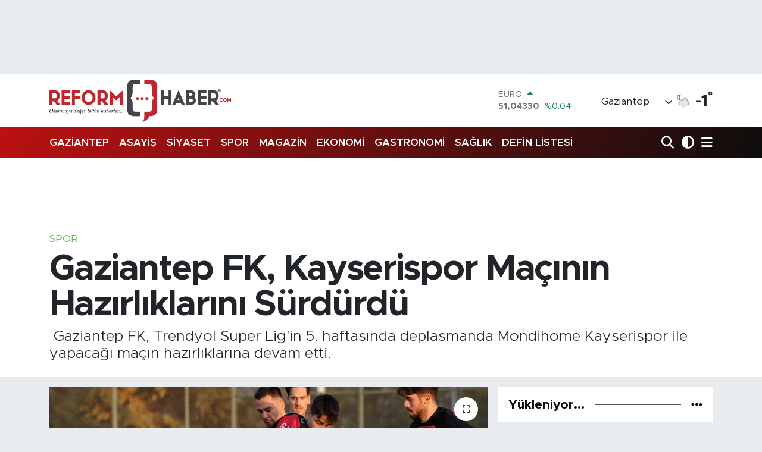

--- FILE ---
content_type: text/html; charset=utf-8
request_url: https://www.google.com/recaptcha/api2/aframe
body_size: -86
content:
<!DOCTYPE HTML><html><head><meta http-equiv="content-type" content="text/html; charset=UTF-8"></head><body><script nonce="104uPLU4cXUZdGMtIyvvxg">/** Anti-fraud and anti-abuse applications only. See google.com/recaptcha */ try{var clients={'sodar':'https://pagead2.googlesyndication.com/pagead/sodar?'};window.addEventListener("message",function(a){try{if(a.source===window.parent){var b=JSON.parse(a.data);var c=clients[b['id']];if(c){var d=document.createElement('img');d.src=c+b['params']+'&rc='+(localStorage.getItem("rc::a")?sessionStorage.getItem("rc::b"):"");window.document.body.appendChild(d);sessionStorage.setItem("rc::e",parseInt(sessionStorage.getItem("rc::e")||0)+1);localStorage.setItem("rc::h",'1769139486950');}}}catch(b){}});window.parent.postMessage("_grecaptcha_ready", "*");}catch(b){}</script></body></html>